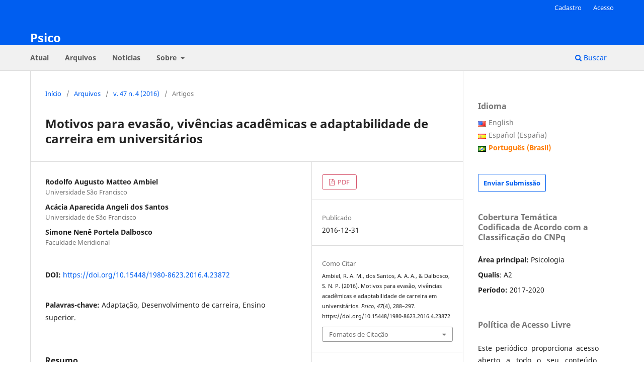

--- FILE ---
content_type: text/html; charset=utf-8
request_url: https://revistaseletronicas.pucrs.br/revistapsico/article/view/23872
body_size: 13724
content:
<!DOCTYPE html>
<html lang="pt-BR" xml:lang="pt-BR">
<head>
	<meta charset="utf-8">
	<meta name="viewport" content="width=device-width, initial-scale=1.0">
	<title>
		Motivos para evasão, vivências acadêmicas e adaptabilidade de carreira em universitários
							| Psico
			</title>

	
<link rel="icon" href="https://revistaseletronicas.pucrs.br/public/journals/18/favicon_pt_BR.png" />
<meta name="generator" content="Open Journal Systems 3.3.0.21" />
<!-- AddThis --><script type="text/javascript" src="//s7.addthis.com/js/300/addthis_widget.js#pubid=ra-5dd6b3fc18a076d2"></script>
<!-- Bootstrap CSS --><link rel="stylesheet" href="https://stackpath.bootstrapcdn.com/bootstrap/4.4.1/css/bootstrap.min.css" integrity="sha384-Vkoo8x4CGsO3+Hhxv8T/Q5PaXtkKtu6ug5TOeNV6gBiFeWPGFN9MuhOf23Q9Ifjh" crossorigin="anonymous">
<!-- Bootstrap JS --><script src="https://code.jquery.com/jquery-3.4.1.slim.min.js" integrity="sha384-J6qa4849blE2+poT4WnyKhv5vZF5SrPo0iEjwBvKU7imGFAV0wwj1yYfoRSJoZ+n" crossorigin="anonymous"></script><script src="https://cdn.jsdelivr.net/npm/popper.js@1.16.0/dist/umd/popper.min.js" integrity="sha384-Q6E9RHvbIyZFJoft+2mJbHaEWldlvI9IOYy5n3zV9zzTtmI3UksdQRVvoxMfooAo" crossorigin="anonymous"></script><script src="https://stackpath.bootstrapcdn.com/bootstrap/4.4.1/js/bootstrap.min.js" integrity="sha384-wfSDF2E50Y2D1uUdj0O3uMBJnjuUD4Ih7YwaYd1iqfktj0Uod8GCExl3Og8ifwB6" crossorigin="anonymous"></script>
<link rel="schema.DC" href="http://purl.org/dc/elements/1.1/" />
<meta name="DC.Creator.PersonalName" content="Rodolfo Augusto Matteo Ambiel"/>
<meta name="DC.Creator.PersonalName" content="Acácia Aparecida Angeli dos Santos"/>
<meta name="DC.Creator.PersonalName" content="Simone Nenê Portela Dalbosco"/>
<meta name="DC.Date.created" scheme="ISO8601" content="2016-12-31"/>
<meta name="DC.Date.dateSubmitted" scheme="ISO8601" content="2016-05-01"/>
<meta name="DC.Date.issued" scheme="ISO8601" content="2016-12-31"/>
<meta name="DC.Date.modified" scheme="ISO8601" content="2018-04-04"/>
<meta name="DC.Description" xml:lang="en" content="The study aims to evaluate if the academic experience and career adaptability are associated with reasons for dropout in the higher education, as graduation and the formation stage. The sample consisted of 153 students from a private institution located in a town in São Paulo and the instruments used were a socioeconomic questionnaire, Reduced-Academic Experience Questionnaire (QVA-r), Career Adaptability Scale (CAAS) and Range of Reasons for Avoidance of Higher Education (M-ES). Data were analyzed using descriptive statistics, Pearson correlation and multiple linear regression. The results showed that the model including QVA-r and the CAAS factors simultaneously is the most adequate for predicting the M-ES Factors reasons related to career, the Academic Performance, the Interpersonal and autonomy, explaining between 14.3% and 19% of the variance. The results are discussed in light of theory and its practical implications."/>
<meta name="DC.Description" xml:lang="es" content="El estudio avalúa sí la vivencia académica y la adaptabilidad de carrera están asociadas a los motivos para la evasión en la enseñanza superior privada de una muestra de 153 universitarios. Los instrumentos de recogida de los datos fueron, un Cuestionario socioeconómico, Cuestionario de la Vivencia Académica-Reducido (QVA-r), Escala de Adaptabilidad de Carrera (CAAS) y Escala de Motivos para la Evasión de la Enseñanza Superior (M-ES). A través de la estadística descriptiva, de correlación de Pearson y regresión lineal múltiple, concluyese que el modelo, incluyendo QVA-r y la CAAS juntos, es lo más adecuado para predecir la M-ES, factores de razones relacionadas con la Carrera, el Rendimiento Académico, Interpersonal y la Autonomía, explicando entre el 14,3 % y el 19 % la varianza."/>
<meta name="DC.Description" xml:lang="pt" content="O estudo tem como objetivo avaliar se a vivência acadêmica e a adaptabilidade de carreira estão associadas aos motivos para evasão no ensino superior, conforme o curso e a etapa de formação. A amostra foi de 153 universitários de uma instituição particular localizada em uma cidade no interior de São Paulo e foram utilizados os instrumentos Questionário de Vivência Acadêmica-Reduzido (QVA-r), Escala de Adaptabilidade de Carreira (CAAS) e Escala de Motivos para Evasão do Ensino Superior (M-ES). Os dados foram analisados através de estatísticas descritivas, correlação de Pearson e regressão linear múltipla. Os resultados mostraram que o modelo incluindo os fatores do QVA-r e da CAAS simultaneamente é o mais adequado na predição dos fatores da M-ES de motivos relacionados à Carreira, ao Desempenho Acadêmico, ao Interpessoal e à Autonomia, explicando entre 14,3% e 19% da variância. Os resultados são discutidos à luz da teoria e de suas implicações práticas."/>
<meta name="DC.Format" scheme="IMT" content="application/pdf"/>
<meta name="DC.Identifier" content="23872"/>
<meta name="DC.Identifier.pageNumber" content="288-297"/>
<meta name="DC.Identifier.DOI" content="10.15448/1980-8623.2016.4.23872"/>
<meta name="DC.Identifier.URI" content="https://revistaseletronicas.pucrs.br/revistapsico/article/view/23872"/>
<meta name="DC.Language" scheme="ISO639-1" content="pt"/>
<meta name="DC.Rights" content="Copyright (c)  "/>
<meta name="DC.Rights" content=""/>
<meta name="DC.Source" content="Psico"/>
<meta name="DC.Source.ISSN" content="1980-8623"/>
<meta name="DC.Source.Issue" content="4"/>
<meta name="DC.Source.Volume" content="47"/>
<meta name="DC.Source.URI" content="https://revistaseletronicas.pucrs.br/revistapsico"/>
<meta name="DC.Subject" xml:lang="pt" content="Adaptação"/>
<meta name="DC.Subject" xml:lang="pt" content="Desenvolvimento de carreira"/>
<meta name="DC.Subject" xml:lang="pt" content="Ensino superior."/>
<meta name="DC.Title" content="Motivos para evasão, vivências acadêmicas e adaptabilidade de carreira em universitários"/>
<meta name="DC.Title.Alternative" xml:lang="en" content="Reasons for avoidance, academic experiences and career adaptability in university"/>
<meta name="DC.Title.Alternative" xml:lang="es" content="Razones de la evasión, experiencias académicas y adaptabilidad carrera en la universidad"/>
<meta name="DC.Type" content="Text.Serial.Journal"/>
<meta name="DC.Type" xml:lang="en" content=""/>
<meta name="DC.Type" xml:lang="es" content=""/>
<meta name="DC.Type" xml:lang="pt" content=""/>
<meta name="DC.Type.articleType" content="Artigos"/>
<meta name="gs_meta_revision" content="1.1"/>
<meta name="citation_journal_title" content="Psico"/>
<meta name="citation_journal_abbrev" content="Psico"/>
<meta name="citation_issn" content="1980-8623"/> 
<meta name="citation_author" content="Rodolfo Augusto Matteo Ambiel"/>
<meta name="citation_author_institution" content="Universidade São Francisco"/>
<meta name="citation_author" content="Acácia Aparecida Angeli dos Santos"/>
<meta name="citation_author_institution" content="Universidade de São Francisco"/>
<meta name="citation_author" content="Simone Nenê Portela Dalbosco"/>
<meta name="citation_author_institution" content="Faculdade Meridional"/>
<meta name="citation_title" content="Motivos para evasão, vivências acadêmicas e adaptabilidade de carreira em universitários"/>
<meta name="citation_language" content="pt"/>
<meta name="citation_date" content="2016/12/31"/>
<meta name="citation_volume" content="47"/>
<meta name="citation_issue" content="4"/>
<meta name="citation_firstpage" content="288"/>
<meta name="citation_lastpage" content="297"/>
<meta name="citation_doi" content="10.15448/1980-8623.2016.4.23872"/>
<meta name="citation_abstract_html_url" content="https://revistaseletronicas.pucrs.br/revistapsico/article/view/23872"/>
<meta name="citation_keywords" xml:lang="pt" content="Adaptação"/>
<meta name="citation_keywords" xml:lang="pt" content="Desenvolvimento de carreira"/>
<meta name="citation_keywords" xml:lang="pt" content="Ensino superior."/>
<meta name="citation_pdf_url" content="https://revistaseletronicas.pucrs.br/revistapsico/article/download/23872/pdf"/>
<meta name="citation_reference" content="Almeida, L. S., Ferreira, J. A. G., &amp; Soares, A. P. C. (1999). Questionário de Vivências Académicas: Construção e validação de uma versão reduzida (QVA-r). Revista Portuguesa de Pedagogia, 3, 181-207."/>
<meta name="citation_reference" content="Almeida, L. S., Ferreira, J. A., &amp; Soares, A. P. (2003). Questionário de Vivências Académicas (QVA e QVA-r). In M. M."/>
<meta name="citation_reference" content="Gonçalves, M. R. Simões, L. S. Almeida, &amp; C. Machado (Orgs.), Avaliação psicológica: Instrumentos validados para a população portuguesa (pp. 113-130). Coimbra: Quarteto Editora."/>
<meta name="citation_reference" content="Almeida, L. S., Soares, A. P., &amp; Ferreira, J. A. G. (2002). Questionário de Vivências Acadêmicas (QVA-r): Avaliação do ajustamento dos estudantes universitários. Avaliação Psicológica, 2, 81-93."/>
<meta name="citation_reference" content="Ambiel, R. A. (2015). Construção da Escala de Motivos para Evasão do Ensino Superior. Avaliaçao Psicologica: Interamerican Journal of Psychological Assessment, 14(1), 41-52. http://dx.doi.org/10.15689/ap.2015.1401.05"/>
<meta name="citation_reference" content="Araújo, A. M., Almeida, L. S., Costa, A. R., Alfonso, S., Conde, Á., &amp; Dea-o, M. (2015). Variáveis pessoais e socioculturais de diferenciação das expectativas académicas: Estudo com alunos do Ensino Superior do Norte de Portugal e Galiza. Revista Portuguesa de Educação, 28(1), 201-220. http://dx.doi.org/10.21814/rpe.7057"/>
<meta name="citation_reference" content="Astin, A. (1993). What matters in college? Four critical years revised. San Francisco, US: Jossey-Bass. http://dx.doi.org/10.2307/1176821"/>
<meta name="citation_reference" content="Bardagi, M. P., &amp; Hutz, C. S. (2005). Evasão e serviços de apoio ao estudante: Uma breve revisão da literatura brasileira. Psicologia Revista, 14(2), 279-301."/>
<meta name="citation_reference" content="Bardagi, M. &amp; Hutz, C. S. (2014). Evasão universitária e serviços de apoio ao estudante: uma breve revisão da literatura brasileira. Psicologia Revista – Revista da Faculdade de Ciências Humanas e da Saúde, 14(2), 279-301."/>
<meta name="citation_reference" content="Brasil. Ministério da Educação e Cultura. Secretaria de Ensino Superior. (1996). Comissão Especial de Estudos sobre a Evasão nas Universidades Públicas Brasileiras. Brasília, DF: MEC/SESU."/>
<meta name="citation_reference" content="Brasil. Presidência da República. (2005). Lei nº 11.096. Institui o programa Universidade para todos– PROUNI. Brasília, DF: Casa Civil."/>
<meta name="citation_reference" content="Brasil. Presidência da República. (2007). Decreto nº 6.096. Institui o Programa de Apoio a Planos de Reestruturação e Expansão das Universidades Federais – REUNI. Brasília, DF: Casa Civil."/>
<meta name="citation_reference" content="Cabrera, L., Bethencourt, J. T., Pérez, P. A., &amp; Afonso, M. G. (2006). El problema del abandono de los estudios universitarios. Revista Electrónica de Investigación y Evaluación Educativa, 12(2), 171-203."/>
<meta name="citation_reference" content="Chickering, A. W. &amp; Reisser, L. (1993). Education and identity. San Francisco, US: Jossey-Bass."/>
<meta name="citation_reference" content="Dancey, C. P. &amp; Reidy, J. (2013). Estatística sem matemática para psicologia: usando o SPSS para Windows. Porto Alegre: Artmed."/>
<meta name="citation_reference" content="Duffy, R. D., Douglass, R. P., &amp; Autin, K. L. (2015). Career adaptability and academic satisfaction: Examining work volition and self-efficacy as mediators. Journal of Vocational Behavior, 90, 46-54. http://dx.doi.org/10.1016/j.jvb.2015.07.007"/>
<meta name="citation_reference" content="Granado, J. I. F., Santos, A. A. A., Almeida, L. S., Soares, A. P., &amp; Guisande, M. A. (2005). Integração académica de estudantes universitários: Contributos para a adaptação e validação do QVA-r no Brasil. Psicologia e Educação, 4(2), 31-41."/>
<meta name="citation_reference" content="Igue, E. A., Bariani, I. C. D., &amp; Milanesi, P. V. B. (2008). Vivência acadêmica e expectativas de universitários ingressantes e concluintes. Psico-USF, 13(2), 155-164."/>
<meta name="citation_reference" content="Í-iguez, T, Saso, C. E., &amp; Errazu, D. V. (2016). La Universidad del Espacio Europeo de Educación Superior ante el abandono de los estudios de grado. Causas y propuestas estratégicas de prevención. Educar, 52(2), 285-313. http://dx.doi.org/10.5565/rev/educar.674"/>
<meta name="citation_reference" content="Lobo, M. B. D. C. M. (2012). Panorama da evasão no ensino superior brasileiro: aspectos gerais das causas e soluções. Cadernos, 25, 1-23."/>
<meta name="citation_reference" content="Monteiro, S. &amp; Almeida, L. S. (2015). The relation of career adaptability to work experience, extracurricular activities, and work transition in Portuguese graduate students. Journal of Vocational Behavior, 91, 106-112. http://dx.doi.org/10.1016/j.jvb.2015.09.006"/>
<meta name="citation_reference" content="Noronha, A. P. P., Martins, D. F., Gurgel M. G. A., &amp; Ambiel, R. A. M. (2009). Estudo correlacional entre interesses profissionais e vivências acadêmicas no ensino superior. Revista Semestral da Associação Brasileira de Psicologia Escolar e Educacional (ABRAPEE), 13(1), 143-154."/>
<meta name="citation_reference" content="Oliveira, R. E. C. &amp; Morais, A. (2015). Vivências acadêmicas e adaptação de estudantes de uma universidade pública federal do Estado do Paraná. Revista de Educação Pública, 24(57), 547-568."/>
<meta name="citation_reference" content="Savickas, M. L. (1997). Career adaptability: An integrative construct for life-span, life-space theory. Career Development Quarterly, 45, 247-259. http://dx.doi.org/10.1002/j.2161-0045.1997.tb00469.x"/>
<meta name="citation_reference" content="Savickas, M. L. (2005). The theory and practice of career construction. In S. D. Brown &amp; R. W. Lent (Eds.), Career development and counselling: Putting theory and research to work (pp. 42-70). Hoboken, NJ: Wiley."/>
<meta name="citation_reference" content="Savickas, M. L. &amp; Porfeli, E. J. (2012). Career Adapt-Abilities Scale: Construction, reliability, and measurement equivalence across 13 countries. Journal of Vocational Behavior, 80(3), 661-673. http://dx.doi.org/10.1016/j.jvb.2012.01.011"/>
<meta name="citation_reference" content="Silva Filho, R. L. L., Motejunas, P. R., Hipólito, O., &amp; Lobo, M. B. C. M. (2007). A evasão no ensino superior brasileiro. Cadernos de Pesquisa, 37(132), 641-659. http://dx.doi.org/10.1590/S0100-15742007000300007"/>
<meta name="citation_reference" content="Silva, C. S. C. D., Coelho, P. B. M., &amp; Teixeira, M. A. P. (2013). Relações entre experiências de estágio e indicadores de desenvolvimento de carreira em universitários. Revista Brasileira de Orientação Profissional, 14(1), 35-46."/>
<meta name="citation_reference" content="Sousa, H. D., Bardagi, M. P., &amp; Nunes, C. H. S. D. S. (2013). Autoeficácia na formação superior e vivências de"/>
<meta name="citation_reference" content="universitários cotistas e não cotistas. Avaliação Psicológica, 12(2), 253-261."/>
<meta name="citation_reference" content="Teixeira, M. A. P., &amp; Gomes, W. B. (2005). Decisão de carreira entre estudantes em fim de curso universitário. Psicologia: Teoria e Pesquisa, 21(3), 327-334. http://dx.doi.org/10.1590/S0102-37722005000300009"/>
<meta name="citation_reference" content="Teixeira, M. A. P., Bardagi, M. P., Lassance, M. C. P., Magalhães, M. O., &amp; Duarte, M. E. (2012). Career adapt-abilities scale – Brazilian form: psychometric properties and relationships to personality. Journal of Vocational Behavior, 80(3), 680-685."/>
<meta name="citation_reference" content="Teixeira, M. A. P., Castro, G. D., &amp; Piccolo, L. R. (2007). Adaptação à universidade em estudantes universitários: um estudo correlacional. Interação em Psicologia, 11(2), 211-220. http://dx.doi.org/10.5380/psi.v11i2.7466"/>
<meta name="citation_reference" content="Tinto, V. (1975). Dropout from higher education: A theoretical synthesis of recent research. Review of Educational Research, 45(1), 89-125. http://dx.doi.org/10.3102/00346543045001089"/>
<meta name="citation_reference" content="Tinto, V. (1993). Leaving college: Rethinking the causes and cures of student attrition (2ª ed.). Chicago, US: University of Chicago Press."/>
<meta name="citation_reference" content="Tinto, V. (2007). Research and practice of student retention: what next? Journal of College Student Retention, 8(1), 1-19. http://dx.doi.org/10.2190/4YNU-4TMB-22DJ-AN4W"/>
<link rel="alternate" type="application/atom+xml" href="https://revistaseletronicas.pucrs.br/revistapsico/gateway/plugin/WebFeedGatewayPlugin/atom">
<link rel="alternate" type="application/rdf+xml" href="https://revistaseletronicas.pucrs.br/revistapsico/gateway/plugin/WebFeedGatewayPlugin/rss">
<link rel="alternate" type="application/rss+xml" href="https://revistaseletronicas.pucrs.br/revistapsico/gateway/plugin/WebFeedGatewayPlugin/rss2">
<link rel="alternate" type="application/atom+xml" href="https://revistaseletronicas.pucrs.br/revistapsico/gateway/plugin/AnnouncementFeedGatewayPlugin/atom">
<link rel="alternate" type="application/rdf+xml" href="https://revistaseletronicas.pucrs.br/revistapsico/gateway/plugin/AnnouncementFeedGatewayPlugin/rss">
<link rel="alternate" type="application/rss+xml" href="https://revistaseletronicas.pucrs.br/revistapsico/gateway/plugin/AnnouncementFeedGatewayPlugin/rss2">
	<link rel="stylesheet" href="https://revistaseletronicas.pucrs.br/revistapsico/$$$call$$$/page/page/css?name=stylesheet" type="text/css" /><link rel="stylesheet" href="https://revistaseletronicas.pucrs.br/revistapsico/$$$call$$$/page/page/css?name=font" type="text/css" /><link rel="stylesheet" href="https://revistaseletronicas.pucrs.br/lib/pkp/styles/fontawesome/fontawesome.css?v=3.3.0.21" type="text/css" /><link rel="stylesheet" href="https://revistaseletronicas.pucrs.br/plugins/generic/doiInSummary/styles/doi.css?v=3.3.0.21" type="text/css" /><link rel="stylesheet" href="https://revistaseletronicas.pucrs.br/public/journals/18/styleSheet.css?d=2024-08-14+14%3A53%3A42" type="text/css" /><link rel="stylesheet" href="https://revistaseletronicas.pucrs.br/public/site/styleSheet.css?v=3.3.0.21" type="text/css" />
</head>
<body class="pkp_page_article pkp_op_view" dir="ltr">

	<div class="pkp_structure_page">

				<header class="pkp_structure_head" id="headerNavigationContainer" role="banner">
						
 <nav class="cmp_skip_to_content" aria-label="Ir para os links de conteúdo">
	<a href="#pkp_content_main">Ir para o conteúdo principal</a>
	<a href="#siteNav">Ir para o menu de navegação principal</a>
		<a href="#pkp_content_footer">Ir para o rodapé</a>
</nav>

			<div class="pkp_head_wrapper">

				<div class="pkp_site_name_wrapper">
					<button class="pkp_site_nav_toggle">
						<span>Open Menu</span>
					</button>
										<div class="pkp_site_name">
																<a href="						https://revistaseletronicas.pucrs.br/revistapsico/index
					" class="is_text">Psico</a>
										</div>
				</div>

				
				<nav class="pkp_site_nav_menu" aria-label="Navegação no Site">
					<a id="siteNav"></a>
					<div class="pkp_navigation_primary_row">
						<div class="pkp_navigation_primary_wrapper">
																				<ul id="navigationPrimary" class="pkp_navigation_primary pkp_nav_list">
								<li class="">
				<a href="https://revistaseletronicas.pucrs.br/revistapsico/issue/current">
					Atual
				</a>
							</li>
								<li class="">
				<a href="https://revistaseletronicas.pucrs.br/revistapsico/issue/archive">
					Arquivos
				</a>
							</li>
								<li class="">
				<a href="https://revistaseletronicas.pucrs.br/revistapsico/announcement">
					Notícias
				</a>
							</li>
								<li class="">
				<a href="https://revistaseletronicas.pucrs.br/revistapsico/about">
					Sobre
				</a>
									<ul>
																					<li class="">
									<a href="https://revistaseletronicas.pucrs.br/revistapsico/about">
										Sobre a Revista
									</a>
								</li>
																												<li class="">
									<a href="https://revistaseletronicas.pucrs.br/revistapsico/about/submissions">
										Submissões
									</a>
								</li>
																												<li class="">
									<a href="https://revistaseletronicas.pucrs.br/revistapsico/about/editorialTeam">
										Equipe Editorial
									</a>
								</li>
																												<li class="">
									<a href="https://revistaseletronicas.pucrs.br/revistapsico/about/privacy">
										Declaração de Privacidade
									</a>
								</li>
																												<li class="">
									<a href="https://revistaseletronicas.pucrs.br/revistapsico/about/contact">
										Contato
									</a>
								</li>
																		</ul>
							</li>
			</ul>

				

																						<div class="pkp_navigation_search_wrapper">
									<a href="https://revistaseletronicas.pucrs.br/revistapsico/search" class="pkp_search pkp_search_desktop">
										<span class="fa fa-search" aria-hidden="true"></span>
										Buscar
									</a>
								</div>
													</div>
					</div>
					<div class="pkp_navigation_user_wrapper" id="navigationUserWrapper">
							<ul id="navigationUser" class="pkp_navigation_user pkp_nav_list">
								<li class="profile">
				<a href="https://revistaseletronicas.pucrs.br/revistapsico/user/register">
					Cadastro
				</a>
							</li>
								<li class="profile">
				<a href="https://revistaseletronicas.pucrs.br/revistapsico/login">
					Acesso
				</a>
							</li>
										</ul>

					</div>
				</nav>
			</div><!-- .pkp_head_wrapper -->
		</header><!-- .pkp_structure_head -->

						<div class="pkp_structure_content has_sidebar">
			<div class="pkp_structure_main" role="main">
				<a id="pkp_content_main"></a>

<div class="page page_article">
			<nav class="cmp_breadcrumbs" role="navigation" aria-label="Você está aqui:">
	<ol>
		<li>
			<a href="https://revistaseletronicas.pucrs.br/revistapsico/index">
				Início
			</a>
			<span class="separator">/</span>
		</li>
		<li>
			<a href="https://revistaseletronicas.pucrs.br/revistapsico/issue/archive">
				Arquivos
			</a>
			<span class="separator">/</span>
		</li>
					<li>
				<a href="https://revistaseletronicas.pucrs.br/revistapsico/issue/view/1080">
					v. 47 n. 4 (2016)
				</a>
				<span class="separator">/</span>
			</li>
				<li class="current" aria-current="page">
			<span aria-current="page">
									Artigos
							</span>
		</li>
	</ol>
</nav>
	
		  	 <article class="obj_article_details">

		
	<h1 class="page_title">
		Motivos para evasão, vivências acadêmicas e adaptabilidade de carreira em universitários
	</h1>

	
	<div class="row">
		<div class="main_entry">

							<section class="item authors">
					<h2 class="pkp_screen_reader">Autores</h2>
					<ul class="authors">
											<li>
							<span class="name">
								Rodolfo Augusto Matteo Ambiel
							</span>
															<span class="affiliation">
									Universidade São Francisco
																	</span>
																				</li>
											<li>
							<span class="name">
								Acácia Aparecida Angeli dos Santos
							</span>
															<span class="affiliation">
									Universidade de São Francisco
																	</span>
																				</li>
											<li>
							<span class="name">
								Simone Nenê Portela Dalbosco
							</span>
															<span class="affiliation">
									Faculdade Meridional
																	</span>
																				</li>
										</ul>
				</section>
			
																												<section class="item doi">
						<h2 class="label">
														DOI:
						</h2>
						<span class="value">
							<a href="https://doi.org/10.15448/1980-8623.2016.4.23872">
								https://doi.org/10.15448/1980-8623.2016.4.23872
							</a>
						</span>
					</section>
							
									<section class="item keywords">
				<h2 class="label">
										Palavras-chave:
				</h2>
				<span class="value">
											Adaptação, 											Desenvolvimento de carreira, 											Ensino superior.									</span>
			</section>
			
										<section class="item abstract">
					<h2 class="label">Resumo</h2>
					<p>O estudo tem como objetivo avaliar se a vivência acadêmica e a adaptabilidade de carreira estão associadas aos motivos para evasão no ensino superior, conforme o curso e a etapa de formação. A amostra foi de 153 universitários de uma instituição particular localizada em uma cidade no interior de São Paulo e foram utilizados os instrumentos Questionário de Vivência Acadêmica-Reduzido (QVA-r), Escala de Adaptabilidade de Carreira (CAAS) e Escala de Motivos para Evasão do Ensino Superior (M-ES). Os dados foram analisados através de estatísticas descritivas, correlação de Pearson e regressão linear múltipla. Os resultados mostraram que o modelo incluindo os fatores do QVA-r e da CAAS simultaneamente é o mais adequado na predição dos fatores da M-ES de motivos relacionados à Carreira, ao Desempenho Acadêmico, ao Interpessoal e à Autonomia, explicando entre 14,3% e 19% da variância. Os resultados são discutidos à luz da teoria e de suas implicações práticas.</p>
				</section>
			
			<div class="item downloads_chart">
	<h3 class="label">
		Downloads
	</h3>
	<div class="value">
		<canvas class="usageStatsGraph" data-object-type="Submission" data-object-id="23872"></canvas>
		<div class="usageStatsUnavailable" data-object-type="Submission" data-object-id="23872">
			Não há dados estatísticos.
		</div>
	</div>
</div>


																																																																<section class="item author_bios">
					<h2 class="label">
													Biografia do Autor
											</h2>
																		<section class="sub_item">
								<h3 class="label">
																																							Rodolfo Augusto Matteo Ambiel, <span class="affiliation">Universidade São Francisco</span>
																	</h3>
								<div class="value">
									Psicólogo, Doutor em Psicologia pela Universidade São Francisco. Atualmente é docente e vice-coordenador do Programa de Pós-graduação Stricto Sensu em Psicologia da Universidade São Francisco (área de concentração em Avaliação Psicológica), campus Itatiba e do curso de graduação em Psicologia da mesma universidade. É editor-associado da Revista Psico-USF (Qualis A2). Presidente da Associação Brasileira de Orientação Profissional (ABOP) - gestão 2015-2017. Tem experiência na área de Psicologia, com ênfase em Fundamentos e Medidas da Psicologia e Orientação Profissional.
								</div>
							</section>
																								<section class="sub_item">
								<h3 class="label">
																																							Acácia Aparecida Angeli dos Santos, <span class="affiliation">Universidade de São Francisco</span>
																	</h3>
								<div class="value">
									Graduação em Psicologia (1971) e mestrado em Psicologia Clínica (1981) pela Pontifícia Universidade Católica de Campinas. Doutorado em Psicologia Escolar e do Desenvolvimento Humano pela Universidade de São Paulo (1990). Professora titular da Universidade São Francisco na graduação e no Programa de Pós-Graduação Stricto Sensu em Psicologia. Orientadora de dissertações de mestrado e teses de doutorado. Publicou artigos em revistas científicas qualificadas, livros e capítulos de livros. Presidente da Associação Brasileira de Psicologia Escolar e Educacional (ABRAPEE) e integrante do Conselho Federal de Psicologia no XIII Plenário (2005-2007) e XIV Plenário (2008-2010). Membro do conselho editorial de várias revistas na área de psicologia e do Comitê de Avaliação e Seleção de Periódicos LILACS Brasil (2009-2010; 2014-atual). Editora das revistas: Psicologia Escolar e Educacional (2000-2003), Psicologia: Ciência e Profissão (2005-2010) e Avaliação Psicológica (2011-2016). Integrante da equipe de coordenação da BVS-Psi ULAPSI (2012-2014) e da comissão de avaliação de livros da CAPES (2011-2015). Membro titular do Comitê de Assessoramento na área da Psicologia do CNPq (2014-2017).
								</div>
							</section>
																								<section class="sub_item">
								<h3 class="label">
																																							Simone Nenê Portela Dalbosco, <span class="affiliation">Faculdade Meridional</span>
																	</h3>
								<div class="value">
									Doutoranda em Avaliação Psicológica pela Universidade São Francisco (USF, 2015). Mestrado em Educação pela Universidade Federal do Rio Grande do Sul (UFRGS, 2009). Graduação em Psicologia - Habilitação em Formação de Psicólogo pela Universidade de Passo Fundo (UPF, 1998) e Graduação em Psicologia - Licenciatura Plena pela Universidade de Passo Fundo (UPF, 1998). Atualmente é professora da Faculdade Meridional (IMED), do Instituto de Ciências Sociais para Educação Corporativa (ICSEC). Participa dos Projetos de Pesquisa intitulados Processos e Intervenções em Saúde e Qualidade de Vida e Avaliação e Promoção de Habilidades Sociais em Diferentes Contextos, vinculados a Escola de Psicologia da IMED. É membro do Núcleo de Estudos e Pesquisas em Habilidades Sociais (NEPHS) da IMED e participa do Grupo de Pesquisa intitulado Adaptação acadêmica no Ensino Superior, em parceria com a Universidade São Francisco (USF, SP). Tem experiência em Psicologia Organizacional e do Trabalho, Avaliação Psicológica e Consultoria Empresarial, atuando principalmente nos seguintes temas: avaliação psicológica, desenvolvimento de liderança, educação corporativa, habilidades sociais nas organizações e instituições de ensino.
								</div>
							</section>
															</section>
			
										<section class="item references">
					<h2 class="label">
						Referências
					</h2>
					<div class="value">
																					<p>Almeida, L. S., Ferreira, J. A. G., &amp; Soares, A. P. C. (1999). Questionário de Vivências Académicas: Construção e validação de uma versão reduzida (QVA-r). Revista Portuguesa de Pedagogia, 3, 181-207. </p>
															<p>Almeida, L. S., Ferreira, J. A., &amp; Soares, A. P. (2003). Questionário de Vivências Académicas (QVA e QVA-r). In M. M. </p>
															<p>Gonçalves, M. R. Simões, L. S. Almeida, &amp; C. Machado (Orgs.), Avaliação psicológica: Instrumentos validados para a população portuguesa (pp. 113-130). Coimbra: Quarteto Editora. </p>
															<p>Almeida, L. S., Soares, A. P., &amp; Ferreira, J. A. G. (2002). Questionário de Vivências Acadêmicas (QVA-r): Avaliação do ajustamento dos estudantes universitários. Avaliação Psicológica, 2, 81-93. </p>
															<p>Ambiel, R. A. (2015). Construção da Escala de Motivos para Evasão do Ensino Superior. Avaliaçao Psicologica: Interamerican Journal of Psychological Assessment, 14(1), 41-52. <a href="http://dx.doi.org/10.15689/ap.2015.1401.05">http://dx.doi.org/10.15689/ap.2015.1401.05</a> </p>
															<p>Araújo, A. M., Almeida, L. S., Costa, A. R., Alfonso, S., Conde, Á., &amp; Dea-o, M. (2015). Variáveis pessoais e socioculturais de diferenciação das expectativas académicas: Estudo com alunos do Ensino Superior do Norte de Portugal e Galiza. Revista Portuguesa de Educação, 28(1), 201-220. <a href="http://dx.doi.org/10.21814/rpe.7057">http://dx.doi.org/10.21814/rpe.7057</a> </p>
															<p>Astin, A. (1993). What matters in college? Four critical years revised. San Francisco, US: Jossey-Bass. <a href="http://dx.doi.org/10.2307/1176821">http://dx.doi.org/10.2307/1176821</a> </p>
															<p>Bardagi, M. P., &amp; Hutz, C. S. (2005). Evasão e serviços de apoio ao estudante: Uma breve revisão da literatura brasileira. Psicologia Revista, 14(2), 279-301. </p>
															<p>Bardagi, M. &amp; Hutz, C. S. (2014). Evasão universitária e serviços de apoio ao estudante: uma breve revisão da literatura brasileira. Psicologia Revista – Revista da Faculdade de Ciências Humanas e da Saúde, 14(2), 279-301. </p>
															<p>Brasil. Ministério da Educação e Cultura. Secretaria de Ensino Superior. (1996). Comissão Especial de Estudos sobre a Evasão nas Universidades Públicas Brasileiras. Brasília, DF: MEC/SESU. </p>
															<p>Brasil. Presidência da República. (2005). Lei nº 11.096. Institui o programa Universidade para todos– PROUNI. Brasília, DF: Casa Civil. </p>
															<p>Brasil. Presidência da República. (2007). Decreto nº 6.096. Institui o Programa de Apoio a Planos de Reestruturação e Expansão das Universidades Federais – REUNI. Brasília, DF: Casa Civil. </p>
															<p>Cabrera, L., Bethencourt, J. T., Pérez, P. A., &amp; Afonso, M. G. (2006). El problema del abandono de los estudios universitarios. Revista Electrónica de Investigación y Evaluación Educativa, 12(2), 171-203. </p>
															<p>Chickering, A. W. &amp; Reisser, L. (1993). Education and identity. San Francisco, US: Jossey-Bass. </p>
															<p>Dancey, C. P. &amp; Reidy, J. (2013). Estatística sem matemática para psicologia: usando o SPSS para Windows. Porto Alegre: Artmed. </p>
															<p>Duffy, R. D., Douglass, R. P., &amp; Autin, K. L. (2015). Career adaptability and academic satisfaction: Examining work volition and self-efficacy as mediators. Journal of Vocational Behavior, 90, 46-54. <a href="http://dx.doi.org/10.1016/j.jvb.2015.07.007">http://dx.doi.org/10.1016/j.jvb.2015.07.007</a> </p>
															<p>Granado, J. I. F., Santos, A. A. A., Almeida, L. S., Soares, A. P., &amp; Guisande, M. A. (2005). Integração académica de estudantes universitários: Contributos para a adaptação e validação do QVA-r no Brasil. Psicologia e Educação, 4(2), 31-41. </p>
															<p>Igue, E. A., Bariani, I. C. D., &amp; Milanesi, P. V. B. (2008). Vivência acadêmica e expectativas de universitários ingressantes e concluintes. Psico-USF, 13(2), 155-164. </p>
															<p>Í-iguez, T, Saso, C. E., &amp; Errazu, D. V. (2016). La Universidad del Espacio Europeo de Educación Superior ante el abandono de los estudios de grado. Causas y propuestas estratégicas de prevención. Educar, 52(2), 285-313. <a href="http://dx.doi.org/10.5565/rev/educar.674">http://dx.doi.org/10.5565/rev/educar.674</a> </p>
															<p>Lobo, M. B. D. C. M. (2012). Panorama da evasão no ensino superior brasileiro: aspectos gerais das causas e soluções. Cadernos, 25, 1-23. </p>
															<p>Monteiro, S. &amp; Almeida, L. S. (2015). The relation of career adaptability to work experience, extracurricular activities, and work transition in Portuguese graduate students. Journal of Vocational Behavior, 91, 106-112. <a href="http://dx.doi.org/10.1016/j.jvb.2015.09.006">http://dx.doi.org/10.1016/j.jvb.2015.09.006</a> </p>
															<p>Noronha, A. P. P., Martins, D. F., Gurgel M. G. A., &amp; Ambiel, R. A. M. (2009). Estudo correlacional entre interesses profissionais e vivências acadêmicas no ensino superior. Revista Semestral da Associação Brasileira de Psicologia Escolar e Educacional (ABRAPEE), 13(1), 143-154. </p>
															<p>Oliveira, R. E. C. &amp; Morais, A. (2015). Vivências acadêmicas e adaptação de estudantes de uma universidade pública federal do Estado do Paraná. Revista de Educação Pública, 24(57), 547-568. </p>
															<p>Savickas, M. L. (1997). Career adaptability: An integrative construct for life-span, life-space theory. Career Development Quarterly, 45, 247-259. <a href="http://dx.doi.org/10.1002/j.2161-0045.1997.tb00469.x">http://dx.doi.org/10.1002/j.2161-0045.1997.tb00469.x</a> </p>
															<p>Savickas, M. L. (2005). The theory and practice of career construction. In S. D. Brown &amp; R. W. Lent (Eds.), Career development and counselling: Putting theory and research to work (pp. 42-70). Hoboken, NJ: Wiley. </p>
															<p>Savickas, M. L. &amp; Porfeli, E. J. (2012). Career Adapt-Abilities Scale: Construction, reliability, and measurement equivalence across 13 countries. Journal of Vocational Behavior, 80(3), 661-673. <a href="http://dx.doi.org/10.1016/j.jvb.2012.01.011">http://dx.doi.org/10.1016/j.jvb.2012.01.011</a> </p>
															<p>Silva Filho, R. L. L., Motejunas, P. R., Hipólito, O., &amp; Lobo, M. B. C. M. (2007). A evasão no ensino superior brasileiro. Cadernos de Pesquisa, 37(132), 641-659. <a href="http://dx.doi.org/10.1590/S0100-15742007000300007">http://dx.doi.org/10.1590/S0100-15742007000300007</a> </p>
															<p>Silva, C. S. C. D., Coelho, P. B. M., &amp; Teixeira, M. A. P. (2013). Relações entre experiências de estágio e indicadores de desenvolvimento de carreira em universitários. Revista Brasileira de Orientação Profissional, 14(1), 35-46. </p>
															<p>Sousa, H. D., Bardagi, M. P., &amp; Nunes, C. H. S. D. S. (2013). Autoeficácia na formação superior e vivências de </p>
															<p>universitários cotistas e não cotistas. Avaliação Psicológica, 12(2), 253-261. </p>
															<p>Teixeira, M. A. P., &amp; Gomes, W. B. (2005). Decisão de carreira entre estudantes em fim de curso universitário. Psicologia: Teoria e Pesquisa, 21(3), 327-334. <a href="http://dx.doi.org/10.1590/S0102-37722005000300009">http://dx.doi.org/10.1590/S0102-37722005000300009</a> </p>
															<p>Teixeira, M. A. P., Bardagi, M. P., Lassance, M. C. P., Magalhães, M. O., &amp; Duarte, M. E. (2012). Career adapt-abilities scale – Brazilian form: psychometric properties and relationships to personality. Journal of Vocational Behavior, 80(3), 680-685. </p>
															<p>Teixeira, M. A. P., Castro, G. D., &amp; Piccolo, L. R. (2007). Adaptação à universidade em estudantes universitários: um estudo correlacional. Interação em Psicologia, 11(2), 211-220. <a href="http://dx.doi.org/10.5380/psi.v11i2.7466">http://dx.doi.org/10.5380/psi.v11i2.7466</a> </p>
															<p>Tinto, V. (1975). Dropout from higher education: A theoretical synthesis of recent research. Review of Educational Research, 45(1), 89-125. <a href="http://dx.doi.org/10.3102/00346543045001089">http://dx.doi.org/10.3102/00346543045001089</a> </p>
															<p>Tinto, V. (1993). Leaving college: Rethinking the causes and cures of student attrition (2ª ed.). Chicago, US: University of Chicago Press. </p>
															<p>Tinto, V. (2007). Research and practice of student retention: what next? Journal of College Student Retention, 8(1), 1-19. <a href="http://dx.doi.org/10.2190/4YNU-4TMB-22DJ-AN4W">http://dx.doi.org/10.2190/4YNU-4TMB-22DJ-AN4W</a> </p>
																		</div>
				</section>
			
		</div><!-- .main_entry -->

		<div class="entry_details">

						
										<div class="item galleys">
					<h2 class="pkp_screen_reader">
						Downloads
					</h2>
					<ul class="value galleys_links">
													<li>
								
	
							

<a class="obj_galley_link pdf" href="https://revistaseletronicas.pucrs.br/revistapsico/article/view/23872/pdf">

		
	PDF

	</a>
							</li>
											</ul>
				</div>
						
						<div class="item published">
				<section class="sub_item">
					<h2 class="label">
						Publicado
					</h2>
					<div class="value">
																			<span>2016-12-31</span>
																	</div>
				</section>
							</div>
			
										<div class="item citation">
					<section class="sub_item citation_display">
						<h2 class="label">
							Como Citar
						</h2>
						<div class="value">
							<div id="citationOutput" role="region" aria-live="polite">
								<div class="csl-bib-body">
  <div class="csl-entry">Ambiel, R. A. M., dos Santos, A. A. A., &#38; Dalbosco, S. N. P. (2016). Motivos para evasão, vivências acadêmicas e adaptabilidade de carreira em universitários. <i>Psico</i>, <i>47</i>(4), 288–297. https://doi.org/10.15448/1980-8623.2016.4.23872</div>
</div>
							</div>
							<div class="citation_formats">
								<button class="cmp_button citation_formats_button" aria-controls="cslCitationFormats" aria-expanded="false" data-csl-dropdown="true">
									Fomatos de Citação
								</button>
								<div id="cslCitationFormats" class="citation_formats_list" aria-hidden="true">
									<ul class="citation_formats_styles">
																					<li>
												<a
													rel="nofollow"
													aria-controls="citationOutput"
													href="https://revistaseletronicas.pucrs.br/revistapsico/citationstylelanguage/get/acm-sig-proceedings?submissionId=23872&amp;publicationId=20433"
													data-load-citation
													data-json-href="https://revistaseletronicas.pucrs.br/revistapsico/citationstylelanguage/get/acm-sig-proceedings?submissionId=23872&amp;publicationId=20433&amp;return=json"
												>
													ACM
												</a>
											</li>
																					<li>
												<a
													rel="nofollow"
													aria-controls="citationOutput"
													href="https://revistaseletronicas.pucrs.br/revistapsico/citationstylelanguage/get/acs-nano?submissionId=23872&amp;publicationId=20433"
													data-load-citation
													data-json-href="https://revistaseletronicas.pucrs.br/revistapsico/citationstylelanguage/get/acs-nano?submissionId=23872&amp;publicationId=20433&amp;return=json"
												>
													ACS
												</a>
											</li>
																					<li>
												<a
													rel="nofollow"
													aria-controls="citationOutput"
													href="https://revistaseletronicas.pucrs.br/revistapsico/citationstylelanguage/get/apa?submissionId=23872&amp;publicationId=20433"
													data-load-citation
													data-json-href="https://revistaseletronicas.pucrs.br/revistapsico/citationstylelanguage/get/apa?submissionId=23872&amp;publicationId=20433&amp;return=json"
												>
													APA
												</a>
											</li>
																					<li>
												<a
													rel="nofollow"
													aria-controls="citationOutput"
													href="https://revistaseletronicas.pucrs.br/revistapsico/citationstylelanguage/get/associacao-brasileira-de-normas-tecnicas?submissionId=23872&amp;publicationId=20433"
													data-load-citation
													data-json-href="https://revistaseletronicas.pucrs.br/revistapsico/citationstylelanguage/get/associacao-brasileira-de-normas-tecnicas?submissionId=23872&amp;publicationId=20433&amp;return=json"
												>
													ABNT
												</a>
											</li>
																					<li>
												<a
													rel="nofollow"
													aria-controls="citationOutput"
													href="https://revistaseletronicas.pucrs.br/revistapsico/citationstylelanguage/get/chicago-author-date?submissionId=23872&amp;publicationId=20433"
													data-load-citation
													data-json-href="https://revistaseletronicas.pucrs.br/revistapsico/citationstylelanguage/get/chicago-author-date?submissionId=23872&amp;publicationId=20433&amp;return=json"
												>
													Chicago
												</a>
											</li>
																					<li>
												<a
													rel="nofollow"
													aria-controls="citationOutput"
													href="https://revistaseletronicas.pucrs.br/revistapsico/citationstylelanguage/get/harvard-cite-them-right?submissionId=23872&amp;publicationId=20433"
													data-load-citation
													data-json-href="https://revistaseletronicas.pucrs.br/revistapsico/citationstylelanguage/get/harvard-cite-them-right?submissionId=23872&amp;publicationId=20433&amp;return=json"
												>
													Harvard
												</a>
											</li>
																					<li>
												<a
													rel="nofollow"
													aria-controls="citationOutput"
													href="https://revistaseletronicas.pucrs.br/revistapsico/citationstylelanguage/get/ieee?submissionId=23872&amp;publicationId=20433"
													data-load-citation
													data-json-href="https://revistaseletronicas.pucrs.br/revistapsico/citationstylelanguage/get/ieee?submissionId=23872&amp;publicationId=20433&amp;return=json"
												>
													IEEE
												</a>
											</li>
																					<li>
												<a
													rel="nofollow"
													aria-controls="citationOutput"
													href="https://revistaseletronicas.pucrs.br/revistapsico/citationstylelanguage/get/modern-language-association?submissionId=23872&amp;publicationId=20433"
													data-load-citation
													data-json-href="https://revistaseletronicas.pucrs.br/revistapsico/citationstylelanguage/get/modern-language-association?submissionId=23872&amp;publicationId=20433&amp;return=json"
												>
													MLA
												</a>
											</li>
																					<li>
												<a
													rel="nofollow"
													aria-controls="citationOutput"
													href="https://revistaseletronicas.pucrs.br/revistapsico/citationstylelanguage/get/turabian-fullnote-bibliography?submissionId=23872&amp;publicationId=20433"
													data-load-citation
													data-json-href="https://revistaseletronicas.pucrs.br/revistapsico/citationstylelanguage/get/turabian-fullnote-bibliography?submissionId=23872&amp;publicationId=20433&amp;return=json"
												>
													Turabian
												</a>
											</li>
																					<li>
												<a
													rel="nofollow"
													aria-controls="citationOutput"
													href="https://revistaseletronicas.pucrs.br/revistapsico/citationstylelanguage/get/vancouver?submissionId=23872&amp;publicationId=20433"
													data-load-citation
													data-json-href="https://revistaseletronicas.pucrs.br/revistapsico/citationstylelanguage/get/vancouver?submissionId=23872&amp;publicationId=20433&amp;return=json"
												>
													Vancouver
												</a>
											</li>
																			</ul>
																			<div class="label">
											Baixar Citação
										</div>
										<ul class="citation_formats_styles">
																							<li>
													<a href="https://revistaseletronicas.pucrs.br/revistapsico/citationstylelanguage/download/ris?submissionId=23872&amp;publicationId=20433">
														<span class="fa fa-download"></span>
														Endnote/Zotero/Mendeley (RIS)
													</a>
												</li>
																							<li>
													<a href="https://revistaseletronicas.pucrs.br/revistapsico/citationstylelanguage/download/bibtex?submissionId=23872&amp;publicationId=20433">
														<span class="fa fa-download"></span>
														BibTeX
													</a>
												</li>
																					</ul>
																	</div>
							</div>
						</div>
					</section>
				</div>
			
										<div class="item issue">

											<section class="sub_item">
							<h2 class="label">
								Edição
							</h2>
							<div class="value">
								<a class="title" href="https://revistaseletronicas.pucrs.br/revistapsico/issue/view/1080">
									v. 47 n. 4 (2016)
								</a>
							</div>
						</section>
					
											<section class="sub_item">
							<h2 class="label">
								Seção
							</h2>
							<div class="value">
								Artigos
							</div>
						</section>
					
									</div>
			
															
						
			

		</div><!-- .entry_details -->
	</div><!-- .row -->

</article>

	<div id="articlesBySameAuthorList">
						<h3>Artigos mais lidos pelo mesmo(s) autor(es)</h3>

			<ul>
																													<li>
													Adriana Satico Ferraz,
													Acácia Aparecida Angeli dos Santos,
												<a href="https://revistaseletronicas.pucrs.br/revistapsico/article/view/24376">
							Avaliação de habilidades relacionadas à compreensão de leitura no ensino fundamental
						</a>,
						<a href="https://revistaseletronicas.pucrs.br/revistapsico/issue/view/1114">
							Psico: v. 48 n. 1 (2017)
						</a>
					</li>
																													<li>
													Rodolfo Augusto Matteo Ambiel,
													Gustavo Henrique Martins,
												<a href="https://revistaseletronicas.pucrs.br/revistapsico/article/view/32840">
							Estudo psicométrico da Escala de Interesses por Áreas da Psicologia (EIAPsi)
						</a>,
						<a href="https://revistaseletronicas.pucrs.br/revistapsico/issue/view/1353">
							Psico: v. 50 n. 4 (2019)
						</a>
					</li>
																													<li>
													Leonardo de Oliveira Barros,
													Rodolfo Augusto Matteo Ambiel,
												<a href="https://revistaseletronicas.pucrs.br/revistapsico/article/view/31320">
							“Não tem nada para fazer lá”: trabalho e pessoas com deficiência visual
						</a>,
						<a href="https://revistaseletronicas.pucrs.br/revistapsico/issue/view/1364">
							Psico: v. 51 n. 1 (2020)
						</a>
					</li>
																													<li>
													Leonardo de Oliveira Barros,
													Rodolfo Augusto Matteo Ambiel,
													Makilim Nunes Baptista,
												<a href="https://revistaseletronicas.pucrs.br/revistapsico/article/view/36161">
							Sintomatologia depressiva em estudantes brasileiros de pós-graduação stricto sensu
						</a>,
						<a href="https://revistaseletronicas.pucrs.br/revistapsico/issue/view/1515">
							Psico: v. 52 n. 4 (2021)
						</a>
					</li>
																													<li>
													Francine Náthalie Ferraresi Rodrigues Queluz,
													Acácia Aparecida Angeli dos Santos,
													Vanessa Santiago Ximenes,
													Helder Henrique Viana Batista,
													Luziane de Fatima Kirchner,
												<a href="https://revistaseletronicas.pucrs.br/revistapsico/article/view/35766">
							Novos estudos psicométricos para o Inventário de Habilidades Sociais para Cuidadores de Idosos (IHS-CI)
						</a>,
						<a href="https://revistaseletronicas.pucrs.br/revistapsico/issue/view/1496">
							Psico: v. 52 n. 2 (2021)
						</a>
					</li>
							</ul>
			<div id="articlesBySameAuthorPages">
				
			</div>
			</div>


</div><!-- .page -->

	</div><!-- pkp_structure_main -->

									<div class="pkp_structure_sidebar left" role="complementary" aria-label="Barra lateral">
				<link rel="stylesheet" type="text/css" href="/plugins/blocks/bandeiraIdioma/flagToggle.css">

<div class="pkp_block block_language">
	<span class="title">
		Idioma
	</span>

	<div class="content">
		<ul>
							<li class="locale_en_US" lang="en_US">
					<a href="https://revistaseletronicas.pucrs.br/revistapsico/user/setLocale/en_US?source=%2Frevistapsico%2Farticle%2Fview%2F23872">
						
												<span class="flagToggle en_US">
						&nbsp;
						</span>

																			English
						
					</a>
				</li>
							<li class="locale_es_ES" lang="es_ES">
					<a href="https://revistaseletronicas.pucrs.br/revistapsico/user/setLocale/es_ES?source=%2Frevistapsico%2Farticle%2Fview%2F23872">
						
												<span class="flagToggle es_ES">
						&nbsp;
						</span>

																			Español (España)
						
					</a>
				</li>
							<li class="locale_pt_BR current" lang="pt_BR">
					<a href="https://revistaseletronicas.pucrs.br/revistapsico/user/setLocale/pt_BR?source=%2Frevistapsico%2Farticle%2Fview%2F23872">
						
												<span class="flagToggle pt_BR">
						&nbsp;
						</span>

																			<strong>Português (Brasil)</strong>
						
						
					</a>
				</li>
					</ul>
	</div>
</div><!-- .block_language -->
<div class="pkp_block block_make_submission">
	<h2 class="pkp_screen_reader">
		Enviar Submissão
	</h2>

	<div class="content">
		<a class="block_make_submission_link" href="https://revistaseletronicas.pucrs.br/revistapsico/about/submissions">
			Enviar Submissão
		</a>
	</div>
</div>
<div class="pkp_block block_custom" id="customblock-caps">
	<h2 class="title pkp_screen_reader">caps</h2>
	<div class="content">
		<div class="livros"><span class="title">Cobertura Temática Codificada de Acordo com a Classificação do CNPq</span></div>
<div class="livros">
<ul>
<ul>
<ul>
<li class="show"><strong>Área principal:</strong> Psicologia</li>
<li class="show"><strong>Qualis</strong>: A2</li>
<li class="show"><strong>Período:</strong> 2017-2020</li>
</ul>
</ul>
</ul>
<br>
<p>&nbsp;</p>
</div>
<div class="livros"><strong><span class="title"> Política de Acesso Livre </span></strong></div>
<div class="livros">
<ul>
<ul>
<li class="show">
<p align="Justify">Este periódico proporciona acesso aberto a todo o seu conteúdo, seguindo o princípio de que tornar gratuito o acesso à pesquisa científica gera um maior intercâmbio global de conhecimento.</p>
</li>
</ul>
</ul>
<p>&nbsp;</p>
</div>
<div class="livros"><strong><span class="title">APCs</span></strong></div>
<div class="livros">
<ul>
<ul>
<li class="show">Este periódico não cobra taxas para publicação.</li>
</ul>
</ul>
</div>
	</div>
</div>
<div class="pkp_block block_custom" id="customblock-social-media">
	<h2 class="title pkp_screen_reader">social-media</h2>
	<div class="content">
		<!-- PORTUGUÊS -->
<div class="addthis"><span class="title">Compartilhar</span>
<div class="addthis_inline_share_toolbox">&nbsp;</div>
</div>
	</div>
</div>
<div class="pkp_block block_custom" id="customblock-livros">
	<h2 class="title pkp_screen_reader">livros</h2>
	<div class="content">
		<div class="livros"><span class="title">Sugestão de leitura</span> <a href="https://editora.pucrs.br/livro/1505/" target="_blank" rel="noopener"><img src="https://editora.pucrs.br/download/assets/mkt/banner-periodicos-psico.png" alt="" width="1080" height="1784"></a></div>
	</div>
</div>
<div class="pkp_block block_custom" id="customblock-apoiamos">
	<h2 class="title pkp_screen_reader">apoiamos</h2>
	<div class="content">
		<div class="apoiamos">
<ul>
<li class="show"><strong>e-ISSN: </strong>1980-8623</li>
<li class="show"><strong>ISSN-L: </strong>0103-5371</li>
</ul>
<img class="mb-4 img-fluid logos" src="https://editora.pucrs.br/edipucrs/assets/periodicos/logos/cope.jpg" alt="COPE - Committee on Publication Ethics"> <img class="mb-4 img-fluid logos" src="https://editora.pucrs.br/edipucrs/assets/periodicos/logos/open-access.jpg" alt="Acesso Aberto"> <img class="mb-4 img-fluid logos" src="https://editora.pucrs.br/edipucrs/assets/periodicos/logos/diadorim.png" alt="Diadorim"> <img class="mb-4 img-fluid logos" src="https://editora.pucrs.br/edipucrs/assets/periodicos/logos/turnitin.png" alt="Turnitin"></div>
	</div>
</div>

			</div><!-- pkp_sidebar.left -->
			</div><!-- pkp_structure_content -->

<div class="pkp_structure_footer_wrapper" role="contentinfo">
	<a id="pkp_content_footer"></a>

	<div class="pkp_structure_footer">

		
		<div class="pkp_brand_footer" role="complementary">
			<a href="https://revistaseletronicas.pucrs.br/revistapsico/about/aboutThisPublishingSystem">
				<img alt="Mais informações sobre o sistema de publicação, a plataforma e o fluxo de publicação do OJS/PKP." src="https://revistaseletronicas.pucrs.br/templates/images/ojs_brand.png">
			</a>
		</div>
	</div>
</div><!-- pkp_structure_footer_wrapper -->

</div><!-- pkp_structure_page -->

<script src="https://revistaseletronicas.pucrs.br/lib/pkp/lib/vendor/components/jquery/jquery.min.js?v=3.3.0.21" type="text/javascript"></script><script src="https://revistaseletronicas.pucrs.br/lib/pkp/lib/vendor/components/jqueryui/jquery-ui.min.js?v=3.3.0.21" type="text/javascript"></script><script src="https://revistaseletronicas.pucrs.br/plugins/themes/default/js/lib/popper/popper.js?v=3.3.0.21" type="text/javascript"></script><script src="https://revistaseletronicas.pucrs.br/plugins/themes/default/js/lib/bootstrap/util.js?v=3.3.0.21" type="text/javascript"></script><script src="https://revistaseletronicas.pucrs.br/plugins/themes/default/js/lib/bootstrap/dropdown.js?v=3.3.0.21" type="text/javascript"></script><script src="https://revistaseletronicas.pucrs.br/plugins/themes/default/js/main.js?v=3.3.0.21" type="text/javascript"></script><script src="https://revistaseletronicas.pucrs.br/plugins/generic/citationStyleLanguage/js/articleCitation.js?v=3.3.0.21" type="text/javascript"></script><script type="text/javascript">var pkpUsageStats = pkpUsageStats || {};pkpUsageStats.data = pkpUsageStats.data || {};pkpUsageStats.data.Submission = pkpUsageStats.data.Submission || {};pkpUsageStats.data.Submission[23872] = {"data":{"2017":{"1":37,"2":87,"3":61,"4":77,"5":77,"6":59,"7":18,"8":50,"9":23,"10":55,"11":71,"12":32},"2018":{"1":36,"2":38,"3":71,"4":82,"5":35,"6":31,"7":28,"8":16,"9":36,"10":35,"11":50,"12":12},"2019":{"1":14,"2":13,"3":32,"4":37,"5":22,"6":23,"7":18,"8":24,"9":42,"10":21,"11":24,"12":37},"2020":{"1":16,"2":9,"3":43,"4":15,"5":35,"6":12,"7":13,"8":30,"9":16,"10":11,"11":16,"12":10},"2021":{"1":9,"2":9,"3":24,"4":31,"5":25,"6":17,"7":15,"8":7,"9":13,"10":43,"11":24,"12":6},"2022":{"1":18,"2":6,"3":22,"4":13,"5":20,"6":12,"7":11,"8":10,"9":8,"10":16,"11":4,"12":0},"2023":{"1":1,"2":0,"3":0,"4":0,"5":0,"6":0,"7":0,"8":0,"9":0,"10":0,"11":0,"12":0},"2024":{"1":0,"2":0,"3":0,"4":0,"5":0,"6":0,"7":0,"8":20,"9":28,"10":13,"11":38,"12":10},"2025":{"1":11,"2":11,"3":18,"4":13,"5":12,"6":16,"7":13,"8":18,"9":11,"10":21,"11":26,"12":8},"2026":{"1":10,"2":0,"3":0,"4":0,"5":0,"6":0,"7":0,"8":0,"9":0,"10":0,"11":0,"12":0}},"label":"Todos os downloads","color":"79,181,217","total":2311};</script><script src="https://cdnjs.cloudflare.com/ajax/libs/Chart.js/2.0.1/Chart.js?v=3.3.0.21" type="text/javascript"></script><script type="text/javascript">var pkpUsageStats = pkpUsageStats || {};pkpUsageStats.locale = pkpUsageStats.locale || {};pkpUsageStats.locale.months = ["Jan","Fev","Mar","Abr","Mai","Jun","Jul","Ago","Set","Out","Nov","Dez"];pkpUsageStats.config = pkpUsageStats.config || {};pkpUsageStats.config.chartType = "line";</script><script src="https://revistaseletronicas.pucrs.br/plugins/generic/usageStats/js/UsageStatsFrontendHandler.js?v=3.3.0.21" type="text/javascript"></script><script type="text/javascript">
(function (w, d, s, l, i) { w[l] = w[l] || []; var f = d.getElementsByTagName(s)[0],
j = d.createElement(s), dl = l != 'dataLayer' ? '&l=' + l : ''; j.async = true; 
j.src = 'https://www.googletagmanager.com/gtag/js?id=' + i + dl; f.parentNode.insertBefore(j, f); 
function gtag(){dataLayer.push(arguments)}; gtag('js', new Date()); gtag('config', i); })
(window, document, 'script', 'dataLayer', 'UA-105757186-4');
</script>

<span class="Z3988" title="ctx_ver=Z39.88-2004&amp;rft_id=https%3A%2F%2Frevistaseletronicas.pucrs.br%2Frevistapsico%2Farticle%2Fview%2F23872&amp;rft_val_fmt=info%3Aofi%2Ffmt%3Akev%3Amtx%3Ajournal&amp;rft.language=pt_BR&amp;rft.genre=article&amp;rft.title=Psico&amp;rft.jtitle=Psico&amp;rft.atitle=Motivos+para+evas%C3%A3o%2C+viv%C3%AAncias+acad%C3%AAmicas+e+adaptabilidade+de+carreira+em+universit%C3%A1rios&amp;rft.artnum=23872&amp;rft.stitle=Psico&amp;rft.volume=47&amp;rft.issue=4&amp;rft.aulast=Ambiel&amp;rft.aufirst=Rodolfo+Augusto+Matteo&amp;rft.date=2016-12-31&amp;rft.au=Ac%C3%A1cia+Aparecida+Angeli+dos+Santos&amp;rft.au=Simone+Nen%C3%AA+Portela+Dalbosco&amp;rft_id=info%3Adoi%2F10.15448%2F1980-8623.2016.4.23872&amp;rft.pages=288-297&amp;rft.issn=0103-5371&amp;rft.eissn=1980-8623"></span>

</body>
</html>
